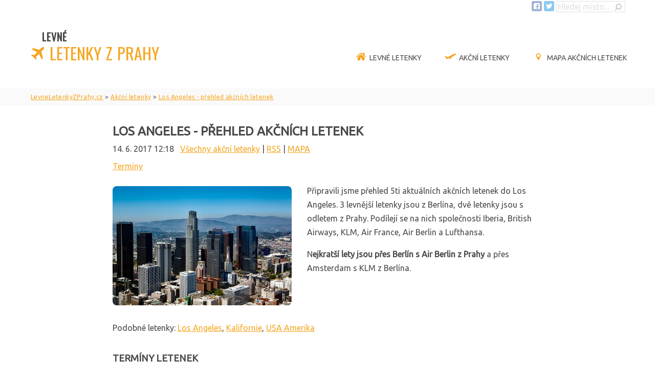

--- FILE ---
content_type: text/html; charset=UTF-8
request_url: https://www.levneletenkyzprahy.cz/141_los-angeles-prehled-akcnich-letenek
body_size: 7140
content:
<!doctype html>
<html lang="cs" xmlns="http://www.w3.org/1999/xhtml"
      xmlns:fb="http://ogp.me/ns/fb#"> 
<head>
<meta charset="utf-8">
<meta http-equiv="X-UA-Compatible" content="IE=edge,chrome=1">
<meta http-equiv="Content-Type" content="text/html; charset=UTF-8" />
<meta name="viewport" content="width=device-width, initial-scale=1.0, maximum-scale=1.0, minimum-scale=1.0">
<meta name="content-language" content="cs" />
<meta name="author" content="levneletenkyzprahy.cz" />
<link href="./levne_letenky.png" rel="shortcut icon" />

<link rel="stylesheet" href="css/style.css" type="text/css" media="all">
<link rel="stylesheet" href="css/formPel.css" type="text/css" media="all">
<link href="https://fonts.googleapis.com/css?family=Ubuntu&amp;subset=greek,cyrillic" rel="stylesheet" type="text/css" >
<link href="https://fonts.googleapis.com/css?family=Roboto|Oswald|Montserrat" rel="stylesheet" type="text/css" >
<link rel="stylesheet" href="https://cdn.jsdelivr.net/gh/openlayers/openlayers.github.io@master/en/v6.15.1/css/ol.css" type="text/css">



<!--
<META HTTP-EQUIV="CACHE-CONTROL" CONTENT="PUBLIC">
<META HTTP-EQUIV="EXPIRES" CONTENT="Mon, 02 Feb 2026 00:10:00 GMT"> 
<meta http-equiv="pragma" content="no-cache" />
<meta http-equiv="expires" content="-1" /> -->


      
    <title>Los Angeles - přehled akčních letenek</title>
    <meta name="Description" content="" />
    <meta name="Keywords" content="letenky, akční, Berlín, Los Angeles, Praha" />
  
  <meta property="og:image" content="https://www.levneletenkyzprahy.cz/images/foto/web/mesto_127.jpg" />
               <meta property="og:image:type" content="image/jpeg" />
               <meta property="og:image:width" content="640" />
               <meta property="og:image:height" content="426" />
               <meta property="og:url" content="https://www.levneletenkyzprahy.cz/141_los-angeles-prehled-akcnich-letenek" />
               <meta property="og:type" content="article" />
               <meta property="og:title" content="Los Angeles - přehled akčních letenek" />
               <meta property="og:locale" content="cs_CZ" />  
  
<meta name="robots" content="all,follow" /><link rel="profile" href="http://microformats.org/profile/hcard">
<noscript><img height="1" width="1" style="display:none"
src="https://www.facebook.com/tr?id=447516255618287&ev=PageView&noscript=1"
/></noscript>
<!-- DO NOT MODIFY -->
<!-- End Facebook Pixel Code -->
 
</head>
<body>

  <div class="search grid menu">
      <form id="searchFormform" name="form1" method="post" action="./hledej">
        <a href="https://www.facebook.com/pg/levneletenkyzprahy/posts/" target="_blank" title="Facebook"><img src="./img/fb.png" alt="Facebook" /></a>
        <a href="https://twitter.com/Akcni_letenky" target="_blank" title="Twitter"><img src="./img/tw.png" alt="Twitter" /></a>
        
        <input name="hledat" type="text" class="keywords" id="textfield" maxlength="20" size="15" value="Hledej místo..." onfocus="this.value=''"/>
        <input name="b" type="image" src="./img/lupa-ms2.png" class="button" />
        
      </form>
    </div>
    


<!-- header -->
		<div class="grid menu">
  	<header class="row">                                        <!-- <i class="fa fa-plane"> </i>-->
			<span class="c3 logo"><a href="https://www.levneletenkyzprahy.cz" title="Levné letenky z Prahy a Vídně"><span class="levne">LEVNÉ</span><BR /><img src="./img/letadlo.png" class="logoLet" alt="letadlo logo" /><span class="letenkyLogo">&nbsp;LETENKY Z PRAHY</span></a></span>
      <div class="nav">
        <label for="drop" class="toggle">&nbsp;</label>
        <input type="checkbox" id="drop" />
        <ul>
                           
                
                <li><a href="./" title="Levné letenky z Prahy" class="current"><img src="./img/home.png" alt="Domů - Levné letenky z Prahy" class="menuico">Levné letenky</a></li><li><a href="./akcni-letenky" title="Akční letenky – Aktuální seznam akčních letenek" > <img src="./img/vzletM.png" alt="letenky v akci ico" class="menuico">Akční letenky</a></li><li><a href="./mapa-akcnich-letenek" title="Mapa akčních letenek - Hned vidíte, kam chcete letět " > <img src="./img/pointer-mo.png" alt="Letenky mapa" class="menuico">Mapa akčních letenek</a></li>                       </ul>
      </div>
    </header>
	</div>
       
            <div class="plnasirka drobky">
       <div class="grid">
        	<div class="row">
      			<div class="c12">
      <ol vocab="https://schema.org/" typeof="BreadcrumbList"><li property="itemListElement" typeof="ListItem"><a property="item" typeof="WebPage" href="https://www.levneletenkyzprahy.cz/" title="Levné letenky z Prahy do"><span property="name">LevneLetenkyZPrahy.cz</span></a><meta property="position" content="1" /></li> > <li property="itemListElement" typeof="ListItem"><a property="item" typeof="WebPage" href="https://www.levneletenkyzprahy.cz/akcni-letenky" title="Akční letenky"><span property="name">Akční letenky</span></a><meta property="position" content="2" /></li> > <li property="itemListElement" typeof="ListItem"><a property="item" typeof="WebPage" href="https://www.levneletenkyzprahy.cz/141_los-angeles-prehled-akcnich-letenek" ><span property="name">Los Angeles - přehled akčních letenek</span></a><meta property="position" content="3" /></li></ol>        </div>
  		</div>
  	</div>
  </div>
  
      
                                                 
    
     
    
    
    
    
    
    <!-- content -->
			
      
      	 <div class="grid obsah">

<div class="akceBlok" role="article" itemscope itemtype="http://schema.org/BlogPosting"><div><h1 property="headline" class="left">Los Angeles - přehled akčních letenek</h1><span class="publikovano"><meta itemprop="datePublished" content="2017-06-14">14. 6. 2017 12:18 &nbsp; <a href="./akcni-letenky" title="akce">Všechny akční letenky</a> | <a href="rssfeed" title="RSS kanál akčních letenek">RSS</a> | <a href="mapa-akcnich-letenek" title="Mapa akčních letenek">MAPA</a></span><br /> <a style="position: relative;top: -5px;" href="#letenky-akce">Termíny</a><br /><img class="obrAkce" src="./images/foto/web/mesto_127.jpg" alt="Los Angeles - přehled akčních letenek" width="640" height="426" /><p><span>Připravili jsme přehled 5ti aktu&aacute;ln&iacute;ch akčn&iacute;ch letenek do Los Angeles. 3 levněj&scaron;&iacute; letenky jsou z Berl&iacute;na, dvě letenky jsou s odletem z Prahy. Pod&iacute;lej&iacute; se na nich společnosti Iberia, British Airways, KLM, Air France, Air Berlin a Lufthansa.</span></p>
<p><span>N<strong>ejkrat&scaron;&iacute; lety jsou přes Berl&iacute;n s Air Berlin z Prahy</strong>&nbsp;a přes Amsterdam s KLM z Berl&iacute;na. &nbsp;</span></p><div class="clear"></div><p id="letenky-akce">Podobné letenky: <a href="los-angeles.praha" title="Letenky Los Angeles">Los Angeles</a>, <a href="kalifornie.akcni" title="Letenky Kalifornie">Kalifornie</a>, <a href="usa.do" title="Letenky USA Amerika">USA Amerika</a></p><h3 class="left">Term&iacute;ny letenek</h3>
<p class="akcniLetenka">Berl&iacute;n - <strong>Los Angeles</strong> - 9290 Kč <a class="searchbutton tlacitkoOdk" onclick="trackOutboundLink('Akce', this.href); return false;" href="http://www.pelikan.cz/akcni-letenka/G-5361?a_aid=d6635a29" rel="nofollow" target="_blank">term&iacute;ny</a>&nbsp;(Iberia + British Airways)</p>
<p class="akcniLetenka">Berl&iacute;n - <strong>Los Angeles</strong> - 9690 Kč <a class="searchbutton tlacitkoOdk" onclick="trackOutboundLink('Akce', this.href); return false;" href="http://www.pelikan.cz/akcni-letenka/G-5313?a_aid=d6635a29" rel="nofollow" target="_blank">term&iacute;ny</a>&nbsp;(KLM + Air France)</p>
<p class="akcniLetenka">Berl&iacute;n - <strong>Los Angeles</strong> - 9790 Kč <a class="searchbutton tlacitkoOdk" onclick="trackOutboundLink('Akce', this.href); return false;" href="http://www.pelikan.cz/akcni-letenka/G-5314?a_aid=d6635a29" rel="nofollow" target="_blank">term&iacute;ny</a>&nbsp;(Air France)</p>
<p class="akcniLetenka">Praha - <strong>Los Angeles</strong> - 13590 Kč <a class="searchbutton tlacitkoOdk" onclick="trackOutboundLink('Akce', this.href); return false;" href="http://www.pelikan.cz/akcni-letenka/G-5356?a_aid=d6635a29" rel="nofollow" target="_blank">term&iacute;ny</a>&nbsp;(Air berlin)</p>
<p class="akcniLetenka">Praha - <strong>Los Angeles</strong> - 14290 Kč <a class="searchbutton tlacitkoOdk" onclick="trackOutboundLink('Akce', this.href); return false;" href="http://www.pelikan.cz/akcni-letenka/G-5422?a_aid=d6635a29" rel="nofollow" target="_blank">term&iacute;ny</a>&nbsp;(Lufthansa)</p></div><br /><p><b>Kde zaparkovat auto v Praze u letiště: </b><a class="searchbutton tlacitkoOdk" href="/parkovani-u-letiste"><img src="./img/auto-mb2.png" alt="Parkoviště letiště Praha" />Parkování u letiště v Praze</a></p><br /><div class="clear"></div></div></div>
                         <div class="plnasirka mapa"><div id="map"><div id="popup-1" class="ol-popup">Los Angeles</div></div></div> 
                         <script src="https://cdn.jsdelivr.net/gh/openlayers/openlayers.github.io@master/en/v6.15.1/build/ol.js"></script>
                         <script type="text/javascript">
                            var attribution = new ol.control.Attribution({
                              collapsible: false
                          });
                  
                          var map = new ol.Map({
                              controls: ol.control.defaults({ attribution: false }).extend([attribution]),
                              layers: [
                          new ol.layer.Tile({
                              source: new ol.source.OSM()
                            })
                       ],
                              target: "map",
                              view: new ol.View({
                                  center: ol.proj.fromLonLat([-118.243683, 34.052231]),
                                  maxZoom: 18,
                                  zoom: 4
                              })
                          });
                          
                          var overlay = new Array();
                          var iconFeature = new Array();
                          
                          
                            
                                  
        iconFeature[1] = new ol.Feature({
              geometry: new ol.geom.Point(ol.proj.fromLonLat([-118.243683, 34.052231])),
              name: 1
          });
         
         element1 = document.getElementById("popup-1");
         overlay[1] = new ol.Overlay({
              element: element1,
              autoPan: true,
              autoPanAnimation: {
              duration: 150
             },
            position: iconFeature[1].getGeometry().getCoordinates()            
            });
          map.addOverlay(overlay[1]);  
        
                            
                        var source = new ol.source.Vector({
                          features: [iconFeature[1]]
                        });
                        
                         var clusterSource = new ol.source.Cluster({
                            distance: 120,
                            source: source
                        });
                        
                        
                        var styleCache = {};
      
      var style = function(feature) {
          var size = feature.get("features").length;
          var style = styleCache[size];
          var features = feature.get("features");
          
          
          if(size>1){
            var src = "https://www.levneletenkyzprahy.cz/images/mapiconCluster.png";
            if(size>4){ src = "https://www.levneletenkyzprahy.cz/images/mapiconCluster5.png";}
            if(size>9){ src = "https://www.levneletenkyzprahy.cz/images/mapiconCluster10.png";}
            if(size>24){ src = "https://www.levneletenkyzprahy.cz/images/mapiconCluster25.png";}
            if(size>49){ src = "https://www.levneletenkyzprahy.cz/images/mapiconCluster50.png";}
            
            var text = size.toString();
            
            for(var i = 0; i < features.length; i++) {
              var name = features[i].get("name"); 
              overlay[name].setPosition(undefined);
            }  
          }else{
            var src = "https://www.levneletenkyzprahy.cz/images/mapicon.png";
            
            var name = features[0].get("name"); 
             
             if(!isCluster(iconFeature[name])){
                var cent = map.getView().getCenter();
                overlay[name].setPosition(iconFeature[name].getGeometry().getCoordinates()); 
                map.getView().setCenter(cent);  
              }                              
          }
          if (!style) {
                      style = new ol.style.Style({
                        image: new ol.style.Icon({
                        anchor: [0.5, 80],
                        anchorXUnits: "fraction",
                        anchorYUnits: "pixels",
                        src: src,
                        }),
                        text: new ol.style.Text({
                            font: 20 + "px ubuntu",
                            text: text,
                            fill: new ol.style.Fill({
                              color: "#000000"
                            }),
                            offsetY: -40
                          })
                      });
                      styleCache[size] = style;
                    }
                    return style;
                  };
                  
                var clusterLayer = new ol.layer.Vector({
                  source: clusterSource,
                  style: style
                });
                
               map.addLayer(clusterLayer);
                
           function isCluster(feature) {
                if (!feature || !feature.get("features")) { 
                      return false; 
                }
                return feature.get("features").length > 1;
              }
              
              map.on("click", function(evt) {
                var feature = map.forEachFeatureAtPixel(evt.pixel, 
                                function(feature) { return feature; });
                if (isCluster(feature)) {
                   map.getView().animate({
                      zoom: map.getView().getZoom()+1,
                      duration: 500,
                      center: feature.getGeometry().getCoordinates()
                    }); 
                } else {
                  
                }
              });
              
             // change mouse cursor when over marker
                  map.on("pointermove", function (evt) {
                    var feature = map.forEachFeatureAtPixel(evt.pixel, 
                                function(feature) { return feature; });
                    if (isCluster(feature)) {
                       this.getTargetElement().style.cursor = "pointer";
                    } else {
                      this.getTargetElement().style.cursor = "";
                    }
              });
    
                                                                       
       </script>
                     <div class="obsah"> </div>
  
        
        
      
      
			

		
    <!-- footer -->
	  
      <div class="plnasirka oranzPatka center">
    <div class="grid">
      	<div class="row">
    			<div class="c12">
              
             <h2 class="center">Sledujte Akční letenky</h2>
             <p>Nenechte si ujít žádnou levnou letenku. Sledujte náš aktualizovaný seznam akčních letenek.<br /><br /></p>
                          <a class="searchbutton"  href="akcni-letenky" class="tlacitkoOdk" title="Seznam akčních letenek" >Akční letenky</a> 
                       </div>
    		</div>
    	</div>
    </div> 
         
    
    
    <div class="grid patka">
    <footer class="row">
  	    <div class="c3">
         	 <h3>Nejlevněj&scaron;&iacute; letenky</h3>
           <ul>
           <li><a href="./afriky.nejlevnejsi" title="Levné letenky z Prahy do Afriky" >Afriky</a></li><li><a href="./asie.nejlevnejsi" title="Levné letenky z Prahy do Asie" >Asie</a></li><li><a href="./oceanie.nejlevnejsi" title="Levné letenky z Prahy do Oceánie" >Oceánie</a></li><li><a href="./evropy.nejlevnejsi" title="Levné letenky z Prahy do Evropy" >Evropy</a></li><li><a href="./jizni-ameriky.nejlevnejsi" title="Levné letenky z Prahy do Jižní Ameriky" >Jižní Ameriky</a></li><li><a href="./severni-ameriky.nejlevnejsi" title="Levné letenky z Prahy do Severní Ameriky" >Severní Ameriky</a></li>            </ul>
        </div>
      <div class="c3">
        <h3>Levn&eacute; letenky</h3>
<ul>
<li><a title="Levn&eacute; letenky do Anglie" href="../anglie.do">do Anglie</a></li>
<li><a title="Levn&eacute; letenky do &Scaron;panělska" href="../spanelska.do">do &Scaron;panelska</a></li>
<li><a title="Levn&eacute; letenky do It&aacute;lie" href="../italie.do">do It&aacute;lie</a></li>
<li><a title="Levn&eacute; letenky do Francie" href="../francie.do">do Francie</a></li>
<li><a title="Levn&eacute; letenky do Portugalska" href="../portugalska.do">do Portugalska</a></li>
<li><a title="Letenky do Řecka" href="recka.do">do Řecka</a></li>
<li><a title="Levn&eacute; letenky do Chorvatska" href="chorvatska.do">do Chorvatska</a></li>
<li><a title="Levn&eacute; letenky do Německa" href="nemecka.do">do Německa</a></li>
<li><a title="Levn&eacute; letenky do &Scaron;v&eacute;dska" href="svedska.do">do &Scaron;v&eacute;dska</a></li>
<li><a title="Levn&eacute; letenky do Bulharska" href="bulharska.do">do Bulharska</a></li>
<li><a title="Levn&eacute; letenky do Turecka" href="turecka.do">do Turecka</a></li>
<li><a title="Levn&eacute; letenky do Thajska" href="../thajska.do">do Thajska</a></li>
<li><a title="Levn&eacute; letenky do USA" href="usa.do">do USA</a></li>
<li><a title="Levn&eacute; letenky do ČR" href="cech.do">do Česk&eacute; Republiky</a></li>
<li><a title="Levn&eacute; letenky Kanada" href="kanady.do">do Kanady</a></li>
<li><a title="Levn&eacute; letenky do Emir&aacute;tů a Dubaje" href="dubaj.praha">do Emir&aacute;tů</a></li>
<li><a title="Levn&eacute; letenky Vietnam" href="vietnamu.do">do Vietnamu</a></li>
<li><a title="Levn&eacute; letenky Dominik&aacute;nsk&aacute; Republika Punta Cana" href="punta-cana.praha">do Dominik&aacute;ny</a></li>
</ul>      </div>
      <div class="c3">
        <h3>Levn&aacute; letenka do</h3>
<ul>
<li><a title="Levn&eacute; letenky do Faro" href="faro.praha">Faro</a></li>
<li><a title="Levn&eacute; letenky do Larnaky" href="larnaca.praha">Larnaka</a></li>
<li><a title="Levn&eacute; letenky do Ben&aacute;tek" href="benatek.praha">Ben&aacute;tky</a></li>
<li><a title="Levn&eacute; letenky do Edinburgu" href="edinburg.praha">Edinburg</a></li>
<li><a title="Levn&eacute; letenky na Kr&eacute;tu" href="na-kretu.akcni">Kr&eacute;ta</a></li>
<li><a title="Levn&eacute; letenky do Bergama" href="bergamo-near-milan.praha">Bergamo</a></li>
<li><a title="Levn&eacute; letenky do At&eacute;n" href="athens.praha">At&eacute;ny</a></li>
<li><a title="Levn&eacute; letenky do Burgasu" href="burgas.praha">Burgas</a></li>
<li><a title="Levn&eacute; letenky na Malorku" href="palma-de-mallorca.praha">Malorca</a></li>
<li><a title="Levn&eacute; letenky do Tirany" href="tirana.praha">Tirana</a></li>
<li><a title="Levn&eacute; letenky do Istanbulu" href="istanbul.praha">Istanbul</a></li>
<li><a title="Levn&eacute; letenky na Maltu" href="na-maltu.do">Malta</a></li>
<li><a title="Levn&eacute; letenky do Bari" href="bari.praha">Bari</a></li>
<li><a title="Levn&eacute; letenky do Porta" href="porto.praha">Porto</a></li>
<li><a title="Levn&eacute; letenky do Stockholmu" href="stockholm.praha">Stockholm</a></li>
<li><a title="Levn&eacute; letenky do Kodaně" href="copenhagen-kobenhavn.praha">Kodaň</a></li>
<li><a title="Levn&eacute; letenky do Muscatu" href="muscat.praha">Muscat</a></li>
<li><a title="Letenky do Tunisu" href="tunis---carthage.praha">Tunisu</a></li>
</ul>      </div>
      <div class="c3">
        <h3>letenka z Prahy</h3>
<ul>
<li><a title="Levn&eacute; letenky Lond&yacute;n" href="../londyn.praha">do Lond&yacute;na</a></li>
<li><a title="Levn&eacute; letenky Ř&iacute;m" href="../rima.praha">do Ř&iacute;ma</a></li>
<li><a title="Levn&eacute; letenky Barcelona" href="../barcelony.praha">do Barcelony</a></li>
<li><a title="Levn&eacute; letenky Pař&iacute;ž" href="../parize.praha">do Pař&iacute;že</a></li>
<li><a title="Levn&eacute; letenky Malaga" href="malaga.praha">do Malagy</a></li>
<li><a title="Levn&eacute; letenky Tenerife" href="tenerife.praha">na Tenerife</a></li>
<li><a title="Levn&eacute; letenky Neapol" href="naples.praha">do Neapole</a></li>
<li><a title="Levn&eacute; letenky Zadaru" href="zadar.praha">do Zadaru</a></li>
<li><a title="Levn&eacute; letenky Ko&scaron;ice" href="kouice.praha">do Ko&scaron;ic</a></li>
<li><a title="Levn&eacute; letenky Madeira" href="na-madeiru.akcni">na Madeiru</a></li>
<li><a title="Levn&eacute; letenky Amsterdam" href="amsterodam.praha">do Amsterdamu</a></li>
<li><a title="Levn&eacute; letenky Sic&iacute;lie" href="na-sicilii.akcni">na Sic&iacute;lii</a></li>
<li><a title="Levn&eacute; letenky Alicante" href="alicante.praha">do Alicante</a></li>
<li><a title="Levn&eacute; letenky na Lanzarote" href="arrecife.praha">na Lanzarote</a></li>
<li><a title="Levn&eacute; letenky do Mil&aacute;na" href="milan.praha">do Mil&aacute;na</a></li>
<li><a title="Levn&eacute; letenky Sardinie" href="sardinie.akcni">na Sardinii</a></li>
<li><a title="Letenky do jeddah" href="jeddah.praha">do Jeddahu</a></li>
<li><a title="Levn&eacute; letenky Sr&iacute; Lanka - Colombo" href="colombo.praha">Na Sr&iacute; Lanku</a></li>
</ul>
<p>&nbsp;</p>      </div>
      
      <div class="c12 konec">
          <p style="text-align: center; display: inline;">&copy; Copyright <a title="Levn&eacute; letenky z Prahy" href="../">LevneLetenky<span>ZPrahy</span><span>.cz</span></a>&nbsp;All Rights Reserved - <a href="kontakt">kontakt</a>: <a href="mailto:info@levneletenkyzprahy.cz">info@levneletenkyzprahy.cz</a> <br /><br /> <a style="font-size: x-small;" title="Často kupovan&eacute; levn&eacute; letenky z Prahy" href="../nejcasteji-kupovane-levne-letenky">Levn&eacute; letenky do obl&iacute;ben&yacute;ch zem&iacute;</a>&nbsp;|&nbsp;<a style="font-size: x-small;" title="Nejobl&iacute;beněj&scaron;&iacute; města" href="../levne-letenky-do-nejoblibenejsich-mest">Levn&eacute; letenky do obl&iacute;ben&yacute;ch měst</a>&nbsp;|&nbsp;<a style="font-size: x-small;" title="RSS akčn&iacute; letenky" href="../rssfeed">RSS</a>&nbsp;|<span style="font-size: x-small;"> <a title="Upozornit na nov&eacute; letenky mailem" href="registracni-form">Letenky mailem</a></span></p>   
      </div>
      
  	</footer>
  </div>
    
    
  



    <script type="text/javascript">
    var kukiny = document.cookie.split("; ");
        for (i in kukiny){ 
            jednaKukina = kukiny[i].split("=");
            if (jednaKukina[0] == "cookieSouhlas") var hodnota=1; 
        }   
    /*    
    if(hodnota!=1){
      var main = document.getElementById("main");
      main.style.marginTop = '50px';
     }
   */ 
    
    function cookieSouhlas()
    {
    
    var retezec,datum;
    
    datum = new Date();
    datum.setTime(datum.getTime() + 1 * 365 * 86400000);	// 1000*60*60*24
    
    	
    retezec = "cookieSouhlas = ano" +			
    "; expires=" + datum.toGMTString();	
    document.cookie = retezec;					
    
    
    var el = document.getElementById("cookieSouhlas");
    el.style.display = 'none';
    var main = document.getElementById("main");
    main.style.marginTop = '0px';
    }
    </script>
    
    
    <style>
    .eu-cookies {
       /* position: absolute;
        left: 0;
        top: 0;   */
        position: relative;
        left:0;
        bottom:0;
        width: 100%;
        color: white;
        opacity: 0.85;
        background-color: #BBBBBB;
        z-index: 1000;
        text-align: center;
        padding: 3px 15px 3px 15px;
        line-height: 120%;
    }
     .eu-cookies p{
      margin: 0 auto;
      font-size: 12px;
     }
    .eu-cookies button {
        cursor: pointer;
        -moz-box-shadow: inset 0px 1px 0px 0px #ffffff;
        -webkit-box-shadow: inset 0px 1px 0px 0px #ffffff;
        box-shadow: inset 0px 1px 0px 0px #ffffff;
        background: -webkit-gradient( linear, left top, left bottom, color-stop(0.05, #f9f9f9), color-stop(1, #e9e9e9) );
        background: -moz-linear-gradient( center top, #f9f9f9 5%, #e9e9e9 100% );
        filter: progid:DXImageTransform.Microsoft.gradient(startColorstr='#f9f9f9', endColorstr='#e9e9e9');
        background-color: #f9f9f9;
        -webkit-border-top-left-radius: 5px;
        -moz-border-radius-topleft: 5px;
        border-top-left-radius: 5px;
        -webkit-border-top-right-radius: 5px;
        -moz-border-radius-topright: 5px;
        border-top-right-radius: 5px;
        -webkit-border-bottom-right-radius: 5px;
        -moz-border-radius-bottomright: 5px;
        border-bottom-right-radius: 5px;
        -webkit-border-bottom-left-radius: 5px;
        -moz-border-radius-bottomleft: 5px;
        border-bottom-left-radius: 5px;
        text-indent: 0px;
        border: 1px solid #dcdcdc;
        display: inline-block;
        color: #666666!important;
        font-family: Arial;
        font-size: 12px;
        font-weight: bold;
        font-style: normal;
        height: 25px;
        line-height: 25px;
        text-decoration: none;
        text-align: center;
        padding: 0px 10px;
        text-shadow: 1px 1px 0px #ffffff;
    }
    .eu-cookies button:hover {
    	background:-webkit-gradient( linear, left top, left bottom, color-stop(0.05, #e9e9e9), color-stop(1, #f9f9f9) );
    	background:-moz-linear-gradient( center top, #e9e9e9 5%, #f9f9f9 100% );
    	filter:progid:DXImageTransform.Microsoft.gradient(startColorstr='#e9e9e9', endColorstr='#f9f9f9');
    	background-color:#e9e9e9;
    }
    .eu-cookies button:active {
    	position:relative;
    	top:1px;
    }
    .eu-cookies a {
    	color:white;
    }
    
    </style>






  <div class="eu-cookies" id="cookieSouhlas">
      <p>Používáme soubory cookie k analýze návštěvnosti. Používáním tohoto webu s tím souhlasíte.
      &nbsp;&nbsp;&nbsp;
      <a href="https://www.google.com/intl/cs/policies/technologies/cookies/" target="_blank">Více informací informace</a>
      &nbsp;&nbsp;&nbsp;
      <button onclick="cookieSouhlas();" >V pořádku</button></p>
  </div>
  <noscript><style>.eu-cookies { display:none }</style></noscript>
  

<!-- Google tag (gtag.js) -->
<script async src="https://www.googletagmanager.com/gtag/js?id=G-DZ707LR9F3"></script>
<script>
  window.dataLayer = window.dataLayer || [];
  function gtag(){dataLayer.push(arguments);}
  gtag('js', new Date());

  gtag('config', 'G-DZ707LR9F3');
</script>

</body>

</html>




